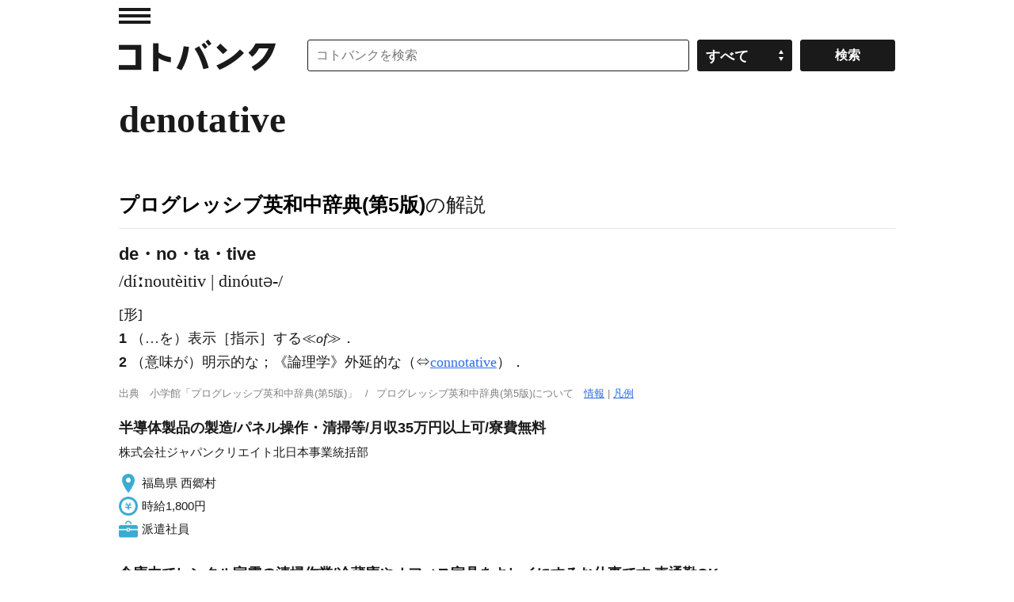

--- FILE ---
content_type: application/javascript; charset=utf-8
request_url: https://fundingchoicesmessages.google.com/f/AGSKWxW015zGQGyJRNGn-JLiw0XdRmJIwB1FyL_171gvF70DURi150vvMFyeBWrudjoahANJY-QQ3X18B2J2F9VuvJzxcrlVoQ8rLnuDzYXbqX5Et16UA0FGzKlhVONcxw1kuof44WEs7bRmBJNVoF7cQDvceFuaKfw9Ua7Dr3hof0kkjDQIPPAD0gr1G_nG/_/ads/daily_/cramitin/ads_.adsense._180x300_.refit.ads.
body_size: -1288
content:
window['7cfc7eb9-693d-4b30-915e-fdaa35e0c7ab'] = true;